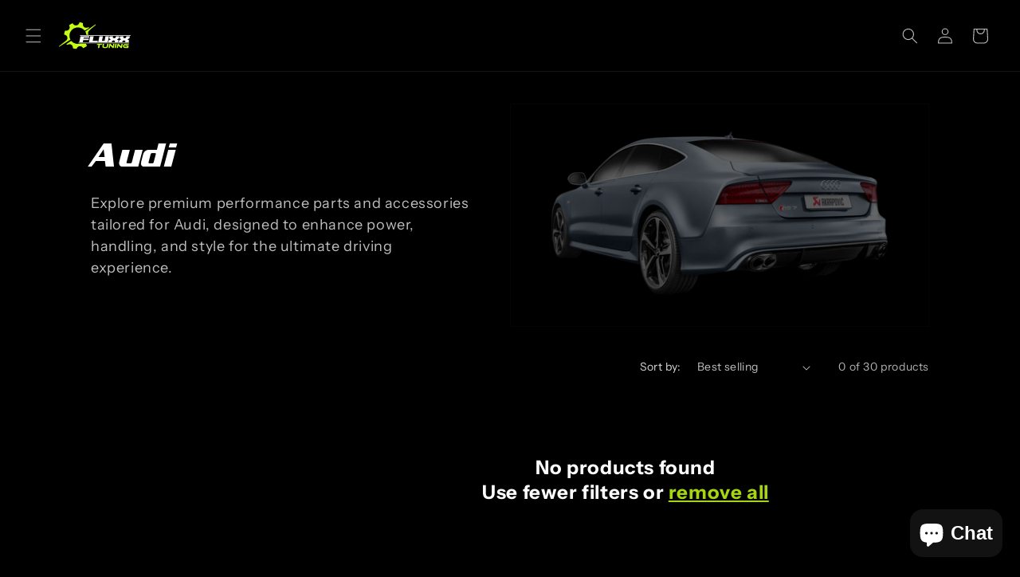

--- FILE ---
content_type: image/svg+xml
request_url: https://fluxx-tuning.com/cdn/shop/files/Flux_Darkmodefxtn.svg?v=1734964712&width=90
body_size: 1154
content:
<svg viewBox="0 0 1234.24 472.22" xmlns="http://www.w3.org/2000/svg" id="Layer_2">
  <defs>
    <style>
      .cls-1 {
        fill: #fff;
      }

      .cls-2 {
        fill: #c4fd14;
      }
    </style>
  </defs>
  <g data-name="Layer_1" id="Layer_1-2">
    <g>
      <g>
        <path d="M748.7,378.84l-18.7,19.6h-26.81l-9.91,55.75h-23.31l9.8-55.75h-35.37l18.7-19.6h85.6Z" class="cls-2"></path>
        <path d="M846.01,421.3c-4.05,22.75-21.51,34.13-52.93,34.13s-46.63-9.01-46.63-27.03c0-2.25.23-4.62.68-7.1l7.55-42.46h23.31l-7.66,42.46c-.22,1.58-.34,2.93-.34,4.17,0,7.88,5.86,10.59,26.47,10.59,18.02,0,24.22-4.17,26.13-14.75l7.55-42.46h23.43l-7.55,42.46Z" class="cls-2"></path>
        <path d="M920.91,451.37l-38.86-41.45-7.77,44.26h-21.17l10.93-62.51c1.69-10.02,8.33-14.08,15.32-14.08,2.82,0,5.63.68,8.67,4.05l38.86,41.45,7.88-44.26h21.17l-11.15,62.4c-1.8,10.02-8.45,14.19-15.2,14.19-3.15,0-5.52-.68-8.67-4.05Z" class="cls-2"></path>
        <path d="M980.03,454.19h-23.31l13.4-75.35h23.2l-13.29,75.35Z" class="cls-2"></path>
        <path d="M1062.03,451.37l-38.86-41.45-7.77,44.26h-21.17l10.93-62.51c1.69-10.02,8.33-14.08,15.32-14.08,2.82,0,5.63.68,8.67,4.05l38.86,41.45,7.88-44.26h21.17l-11.15,62.4c-1.8,10.02-8.45,14.19-15.2,14.19-3.15,0-5.52-.68-8.67-4.05Z" class="cls-2"></path>
        <path d="M1152.35,407.11h48.21l-8.33,47.08h-51.7c-23.54,0-39.19-14.19-39.19-33.22,0-24.78,23.65-42.12,52.48-42.12h53.95l-18.58,19.6h-38.86c-13.85,0-25.68,8.9-25.68,20.95,0,9.35,7.66,15.43,19.26,15.43h28.61l1.91-10.93h-39.08l17.01-16.78Z" class="cls-2"></path>
      </g>
      <path d="M1209.81,283.96l-32.11,16.23c7.89,4.81,15.75,9.63,23.62,14.46,2.82,1.73,4.26,5.03,3.6,8.27l-6.02,29.6h-60.18l4.9-24.02-22.2-10.97-26.67,10.97-4.9,24.02h-60.16l6.37-31.26c.48-2.37,2.03-4.39,4.2-5.47l31.71-15.76-23.39-14.78c-2.76-1.74-4.16-5.01-3.5-8.22l6.1-29.95h60.18l-4.95,24.21,22.2,10.95h.02l26.65-10.95,4.93-24.21h60.16l-6.41,31.43c-.48,2.36-2.01,4.36-4.16,5.45Z" class="cls-1"></path>
      <path d="M1029.62,283.96l-32.11,16.23c7.89,4.81,15.75,9.63,23.62,14.46,2.82,1.73,4.26,5.03,3.6,8.27l-6.02,29.6h-60.18l4.9-24.02-22.2-10.97-26.67,10.97-4.9,24.02h-60.16l6.37-31.26c.48-2.37,2.03-4.39,4.2-5.47l31.71-15.76-23.39-14.78c-2.76-1.74-4.16-5.01-3.5-8.22l6.1-29.95h60.18l-4.95,24.21,22.2,10.95h.02l26.65-10.95,4.93-24.21h60.16l-6.41,31.43c-.48,2.36-2.01,4.36-4.16,5.45Z" class="cls-1"></path>
      <path d="M361.58,233.45l-1.41,6.91h872.94l1.03-5.05c.59-2.89-1.62-5.6-4.58-5.6H366.15c-2.22,0-4.13,1.56-4.58,3.74Z" class="cls-1"></path>
      <path d="M335.95,359.26l-.97,4.75c-.59,2.89,1.62,5.6,4.57,5.6h863.41c2.22,0,4.13-1.56,4.57-3.73l1.35-6.62H335.95Z" class="cls-1"></path>
      <polygon points="696.14 247.08 679.54 328.5 674.65 352.52 839.39 352.52 844.29 328.5 860.87 247.08 800.73 247.08 784.13 328.5 739.41 328.5 756 247.08 696.14 247.08" class="cls-1"></polygon>
      <polygon points="537.1 247.08 523.71 312.83 520.51 328.5 515.62 352.52 664.53 352.52 669.43 328.5 580.37 328.5 596.95 247.08 537.1 247.08" class="cls-1"></polygon>
      <polygon points="370.63 247.08 365.7 271.29 362.51 286.95 349.15 352.52 409 352.52 417.23 312.19 509.65 312.19 514.66 287.58 422.24 287.58 425.55 271.29 517.97 271.29 522.92 247.08 370.63 247.08" class="cls-1"></polygon>
      <g>
        <path d="M632.84,43.87c-.77-4.71-6.25-6.95-10.1-4.13l-94.9,69.49-71.01,48.78c-2.93,2.01-3.85,5.9-2.18,9.03,1.45,2.72,2.82,5.49,4.1,8.32,2.68,5.87,4.98,11.96,6.88,18.26,2.24,7.44,3.91,15.17,4.96,23.14v.04c.29,2.24,2.19,3.92,4.45,3.92h26.52c3.31,0,5.45-3.42,4.08-6.43-3.38-7.43-5.26-15.69-5.26-24.39,0-5.34.72-10.53,2.05-15.45,3.49-12.87,10.91-21.4,13.9-24.86,11.13-12.87,53.56-50.97,114.18-99.67,1.8-1.45,2.7-3.76,2.32-6.04h0Z" class="cls-2"></path>
        <path d="M379.11,377.09c-9.83,0-19.63.99-29.33,2.58-1.55.25-3.11.49-4.68.69-28.51,3.75-56.17-.99-80.44-12.28-13.58-6.31-26.09-14.67-37.09-24.74-4.2-3.83-8.17-7.92-11.89-12.23-2.31-2.67-6.26-3.17-9.18-1.17l-71.01,48.78-9.83,6.74,13.78,9.81c2.9,2.07,6.78,2.13,9.75.15l.05-.03c9.13-6.09,20.1-9.64,31.89-9.64,16.62,0,31.58,7.05,42.09,18.32,9.55,10.27,15.41,24.02,15.41,39.17,0,2.44-.15,4.84-.44,7.2-.48,3.85,1.79,7.49,5.43,8.84,16.85,6.24,34.52,10.6,52.73,12.87,4.19.52,8.05-2.24,8.98-6.36,5.79-25.64,28.71-44.8,56.09-44.8,21.53,0,40.29,11.82,50.14,29.34,2.01,3.57,6.68,5.16,10.44,3.51,20-8.77,38.44-20.19,54.97-33.74,3.41-2.8,4.14-7.83,1.51-11.36-5.52-7.42-9.3-16.21-10.72-25.77-.51-3.4-3.48-5.89-6.93-5.89h-81.7Z" class="cls-2"></path>
        <path d="M184.9,272.43c-1.48-5.7-2.63-11.57-3.41-17.56-10.53-79.83,45.66-153.09,125.49-163.62,29.96-3.96,58.98,1.5,84.13,14.06,18.2,9.1,34.37,21.91,47.36,37.62,2.25,2.72,6.16,3.33,9.12,1.41l72.44-46.78c-.52-1.49-2.08-5.33-6.09-8.16-4.79-3.37-9.92-3.11-13.03-2.71-3.21,2.17-7.98,4.91-14.19,6.94-3.41,1.11-9.74,2.83-17.86,2.83-17.1,0-32.45-7.46-42.98-19.31-9.04-10.15-14.54-23.54-14.54-38.2,0-5.7.83-11.21,2.37-16.41,1.23-4.15-.85-8.56-4.9-10.07-15.52-5.77-31.74-9.96-48.45-12.38-4.36-.63-8.4,2.29-9.28,6.61-5.61,27.46-29.91,48.12-59.02,48.12-23.15,0-43.25-13.06-53.34-32.21-2.07-3.93-6.76-5.69-10.82-3.86-17.97,8.11-34.67,18.36-49.8,30.38-3.25,2.58-4,7.17-1.82,10.7,6.21,10.06,9.41,22.16,8.34,35.05-2.32,28-25.14,50.54-53.17,52.49-6.31.44-12.45-.14-18.22-1.6-4.02-1.01-8.17,1.03-9.66,4.9-7.21,18.76-12.09,38.59-14.32,59.07-.48,4.4,2.62,8.35,6.99,9.05,27.82,4.49,49.05,28.6,49.05,57.69,0,18.67-8.74,35.28-22.35,45.98-40.35,32.64-80.7,65.28-121.05,97.92-4.86,3.93.54,11.39,5.79,8l112.51-72.64,72.45-46.79c2.96-1.91,4.02-5.73,2.47-8.89-4.28-8.72-7.73-17.96-10.22-27.63Z" class="cls-2"></path>
      </g>
    </g>
  </g>
</svg>